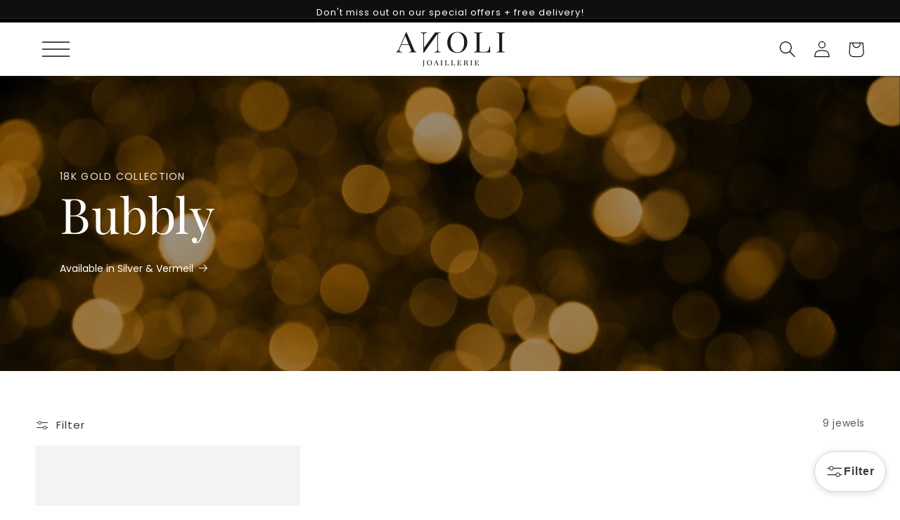

--- FILE ---
content_type: text/css
request_url: https://www.anoli-joaillerie.com/cdn/shop/t/113/assets/newsletter-section.css?v=118009505926435695401740036498
body_size: -365
content:
.newsletter__wrapper{padding-right:calc(4rem / var(--font-body-scale));padding-left:calc(4rem / var(--font-body-scale))}@media screen and (min-width: 750px){.newsletter__wrapper{padding-right:9rem;padding-left:9rem;border-bottom:solid 1px #252525}}.newsletter__wrapper>*{margin-top:0;margin-bottom:0}.newsletter__wrapper>*+*{margin-top:1rem}.newsletter__wrapper>*+.newsletter-form{margin-top:3rem}.newsletter__subheading{max-width:70rem;margin-left:auto;margin-right:auto;text-transform:uppercase;margin-bottom:1.5rem}.newsletter__wrapper .newsletter-form__field-wrapper{max-width:36rem}.newsletter-form__field-wrapper .newsletter-form__message{margin-top:1.5rem}.newsletter__button{margin-top:3rem;width:fit-content}.NewsfieldFooter{border-bottom:solid 1px #6c6c6c;transition-duration:.5s}.NewsfieldFooter:hover{border-bottom:solid 1px #ffffff}@media screen and (min-width: 750px){.newsletter__button{flex-shrink:0;margin:0 0 0 1rem}}
/*# sourceMappingURL=/cdn/shop/t/113/assets/newsletter-section.css.map?v=118009505926435695401740036498 */
